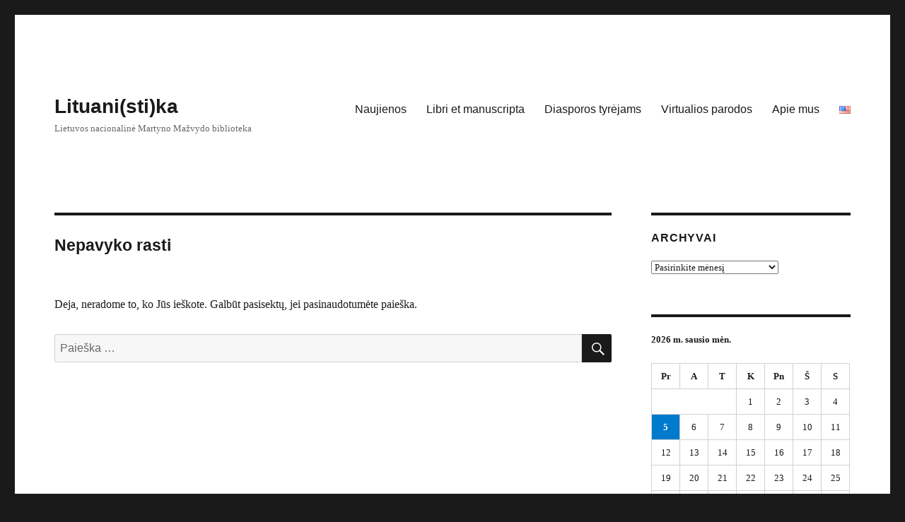

--- FILE ---
content_type: text/html; charset=UTF-8
request_url: https://blog.lnb.lt/lituanistika/tag/jonas-aistis/
body_size: 47261
content:
<!DOCTYPE html>
<html lang="lt-LT" class="no-js">
<head>
	<meta charset="UTF-8">
	<meta name="viewport" content="width=device-width, initial-scale=1.0">
	<link rel="profile" href="https://gmpg.org/xfn/11">
		<script>
(function(html){html.className = html.className.replace(/\bno-js\b/,'js')})(document.documentElement);
//# sourceURL=twentysixteen_javascript_detection
</script>
<title>Jonas Aistis &#8211; Lituani(sti)ka</title>
<meta name='robots' content='max-image-preview:large' />
<link rel="alternate" type="application/rss+xml" title="Lituani(sti)ka &raquo; Įrašų RSS srautas" href="https://blog.lnb.lt/lituanistika/feed/" />
<link rel="alternate" type="application/rss+xml" title="Lituani(sti)ka &raquo; Komentarų RSS srautas" href="https://blog.lnb.lt/lituanistika/comments/feed/" />
<link rel="alternate" type="application/rss+xml" title="Lituani(sti)ka &raquo; Žymos „Jonas Aistis“ RSS srautas" href="https://blog.lnb.lt/lituanistika/tag/jonas-aistis/feed/" />
<style id='wp-img-auto-sizes-contain-inline-css'>
img:is([sizes=auto i],[sizes^="auto," i]){contain-intrinsic-size:3000px 1500px}
/*# sourceURL=wp-img-auto-sizes-contain-inline-css */
</style>
<style id='wp-emoji-styles-inline-css'>

	img.wp-smiley, img.emoji {
		display: inline !important;
		border: none !important;
		box-shadow: none !important;
		height: 1em !important;
		width: 1em !important;
		margin: 0 0.07em !important;
		vertical-align: -0.1em !important;
		background: none !important;
		padding: 0 !important;
	}
/*# sourceURL=wp-emoji-styles-inline-css */
</style>
<style id='wp-block-library-inline-css'>
:root{--wp-block-synced-color:#7a00df;--wp-block-synced-color--rgb:122,0,223;--wp-bound-block-color:var(--wp-block-synced-color);--wp-editor-canvas-background:#ddd;--wp-admin-theme-color:#007cba;--wp-admin-theme-color--rgb:0,124,186;--wp-admin-theme-color-darker-10:#006ba1;--wp-admin-theme-color-darker-10--rgb:0,107,160.5;--wp-admin-theme-color-darker-20:#005a87;--wp-admin-theme-color-darker-20--rgb:0,90,135;--wp-admin-border-width-focus:2px}@media (min-resolution:192dpi){:root{--wp-admin-border-width-focus:1.5px}}.wp-element-button{cursor:pointer}:root .has-very-light-gray-background-color{background-color:#eee}:root .has-very-dark-gray-background-color{background-color:#313131}:root .has-very-light-gray-color{color:#eee}:root .has-very-dark-gray-color{color:#313131}:root .has-vivid-green-cyan-to-vivid-cyan-blue-gradient-background{background:linear-gradient(135deg,#00d084,#0693e3)}:root .has-purple-crush-gradient-background{background:linear-gradient(135deg,#34e2e4,#4721fb 50%,#ab1dfe)}:root .has-hazy-dawn-gradient-background{background:linear-gradient(135deg,#faaca8,#dad0ec)}:root .has-subdued-olive-gradient-background{background:linear-gradient(135deg,#fafae1,#67a671)}:root .has-atomic-cream-gradient-background{background:linear-gradient(135deg,#fdd79a,#004a59)}:root .has-nightshade-gradient-background{background:linear-gradient(135deg,#330968,#31cdcf)}:root .has-midnight-gradient-background{background:linear-gradient(135deg,#020381,#2874fc)}:root{--wp--preset--font-size--normal:16px;--wp--preset--font-size--huge:42px}.has-regular-font-size{font-size:1em}.has-larger-font-size{font-size:2.625em}.has-normal-font-size{font-size:var(--wp--preset--font-size--normal)}.has-huge-font-size{font-size:var(--wp--preset--font-size--huge)}.has-text-align-center{text-align:center}.has-text-align-left{text-align:left}.has-text-align-right{text-align:right}.has-fit-text{white-space:nowrap!important}#end-resizable-editor-section{display:none}.aligncenter{clear:both}.items-justified-left{justify-content:flex-start}.items-justified-center{justify-content:center}.items-justified-right{justify-content:flex-end}.items-justified-space-between{justify-content:space-between}.screen-reader-text{border:0;clip-path:inset(50%);height:1px;margin:-1px;overflow:hidden;padding:0;position:absolute;width:1px;word-wrap:normal!important}.screen-reader-text:focus{background-color:#ddd;clip-path:none;color:#444;display:block;font-size:1em;height:auto;left:5px;line-height:normal;padding:15px 23px 14px;text-decoration:none;top:5px;width:auto;z-index:100000}html :where(.has-border-color){border-style:solid}html :where([style*=border-top-color]){border-top-style:solid}html :where([style*=border-right-color]){border-right-style:solid}html :where([style*=border-bottom-color]){border-bottom-style:solid}html :where([style*=border-left-color]){border-left-style:solid}html :where([style*=border-width]){border-style:solid}html :where([style*=border-top-width]){border-top-style:solid}html :where([style*=border-right-width]){border-right-style:solid}html :where([style*=border-bottom-width]){border-bottom-style:solid}html :where([style*=border-left-width]){border-left-style:solid}html :where(img[class*=wp-image-]){height:auto;max-width:100%}:where(figure){margin:0 0 1em}html :where(.is-position-sticky){--wp-admin--admin-bar--position-offset:var(--wp-admin--admin-bar--height,0px)}@media screen and (max-width:600px){html :where(.is-position-sticky){--wp-admin--admin-bar--position-offset:0px}}

/*# sourceURL=wp-block-library-inline-css */
</style><style id='global-styles-inline-css'>
:root{--wp--preset--aspect-ratio--square: 1;--wp--preset--aspect-ratio--4-3: 4/3;--wp--preset--aspect-ratio--3-4: 3/4;--wp--preset--aspect-ratio--3-2: 3/2;--wp--preset--aspect-ratio--2-3: 2/3;--wp--preset--aspect-ratio--16-9: 16/9;--wp--preset--aspect-ratio--9-16: 9/16;--wp--preset--color--black: #000000;--wp--preset--color--cyan-bluish-gray: #abb8c3;--wp--preset--color--white: #fff;--wp--preset--color--pale-pink: #f78da7;--wp--preset--color--vivid-red: #cf2e2e;--wp--preset--color--luminous-vivid-orange: #ff6900;--wp--preset--color--luminous-vivid-amber: #fcb900;--wp--preset--color--light-green-cyan: #7bdcb5;--wp--preset--color--vivid-green-cyan: #00d084;--wp--preset--color--pale-cyan-blue: #8ed1fc;--wp--preset--color--vivid-cyan-blue: #0693e3;--wp--preset--color--vivid-purple: #9b51e0;--wp--preset--color--dark-gray: #1a1a1a;--wp--preset--color--medium-gray: #686868;--wp--preset--color--light-gray: #e5e5e5;--wp--preset--color--blue-gray: #4d545c;--wp--preset--color--bright-blue: #007acc;--wp--preset--color--light-blue: #9adffd;--wp--preset--color--dark-brown: #402b30;--wp--preset--color--medium-brown: #774e24;--wp--preset--color--dark-red: #640c1f;--wp--preset--color--bright-red: #ff675f;--wp--preset--color--yellow: #ffef8e;--wp--preset--gradient--vivid-cyan-blue-to-vivid-purple: linear-gradient(135deg,rgb(6,147,227) 0%,rgb(155,81,224) 100%);--wp--preset--gradient--light-green-cyan-to-vivid-green-cyan: linear-gradient(135deg,rgb(122,220,180) 0%,rgb(0,208,130) 100%);--wp--preset--gradient--luminous-vivid-amber-to-luminous-vivid-orange: linear-gradient(135deg,rgb(252,185,0) 0%,rgb(255,105,0) 100%);--wp--preset--gradient--luminous-vivid-orange-to-vivid-red: linear-gradient(135deg,rgb(255,105,0) 0%,rgb(207,46,46) 100%);--wp--preset--gradient--very-light-gray-to-cyan-bluish-gray: linear-gradient(135deg,rgb(238,238,238) 0%,rgb(169,184,195) 100%);--wp--preset--gradient--cool-to-warm-spectrum: linear-gradient(135deg,rgb(74,234,220) 0%,rgb(151,120,209) 20%,rgb(207,42,186) 40%,rgb(238,44,130) 60%,rgb(251,105,98) 80%,rgb(254,248,76) 100%);--wp--preset--gradient--blush-light-purple: linear-gradient(135deg,rgb(255,206,236) 0%,rgb(152,150,240) 100%);--wp--preset--gradient--blush-bordeaux: linear-gradient(135deg,rgb(254,205,165) 0%,rgb(254,45,45) 50%,rgb(107,0,62) 100%);--wp--preset--gradient--luminous-dusk: linear-gradient(135deg,rgb(255,203,112) 0%,rgb(199,81,192) 50%,rgb(65,88,208) 100%);--wp--preset--gradient--pale-ocean: linear-gradient(135deg,rgb(255,245,203) 0%,rgb(182,227,212) 50%,rgb(51,167,181) 100%);--wp--preset--gradient--electric-grass: linear-gradient(135deg,rgb(202,248,128) 0%,rgb(113,206,126) 100%);--wp--preset--gradient--midnight: linear-gradient(135deg,rgb(2,3,129) 0%,rgb(40,116,252) 100%);--wp--preset--font-size--small: 13px;--wp--preset--font-size--medium: 20px;--wp--preset--font-size--large: 36px;--wp--preset--font-size--x-large: 42px;--wp--preset--spacing--20: 0.44rem;--wp--preset--spacing--30: 0.67rem;--wp--preset--spacing--40: 1rem;--wp--preset--spacing--50: 1.5rem;--wp--preset--spacing--60: 2.25rem;--wp--preset--spacing--70: 3.38rem;--wp--preset--spacing--80: 5.06rem;--wp--preset--shadow--natural: 6px 6px 9px rgba(0, 0, 0, 0.2);--wp--preset--shadow--deep: 12px 12px 50px rgba(0, 0, 0, 0.4);--wp--preset--shadow--sharp: 6px 6px 0px rgba(0, 0, 0, 0.2);--wp--preset--shadow--outlined: 6px 6px 0px -3px rgb(255, 255, 255), 6px 6px rgb(0, 0, 0);--wp--preset--shadow--crisp: 6px 6px 0px rgb(0, 0, 0);}:where(.is-layout-flex){gap: 0.5em;}:where(.is-layout-grid){gap: 0.5em;}body .is-layout-flex{display: flex;}.is-layout-flex{flex-wrap: wrap;align-items: center;}.is-layout-flex > :is(*, div){margin: 0;}body .is-layout-grid{display: grid;}.is-layout-grid > :is(*, div){margin: 0;}:where(.wp-block-columns.is-layout-flex){gap: 2em;}:where(.wp-block-columns.is-layout-grid){gap: 2em;}:where(.wp-block-post-template.is-layout-flex){gap: 1.25em;}:where(.wp-block-post-template.is-layout-grid){gap: 1.25em;}.has-black-color{color: var(--wp--preset--color--black) !important;}.has-cyan-bluish-gray-color{color: var(--wp--preset--color--cyan-bluish-gray) !important;}.has-white-color{color: var(--wp--preset--color--white) !important;}.has-pale-pink-color{color: var(--wp--preset--color--pale-pink) !important;}.has-vivid-red-color{color: var(--wp--preset--color--vivid-red) !important;}.has-luminous-vivid-orange-color{color: var(--wp--preset--color--luminous-vivid-orange) !important;}.has-luminous-vivid-amber-color{color: var(--wp--preset--color--luminous-vivid-amber) !important;}.has-light-green-cyan-color{color: var(--wp--preset--color--light-green-cyan) !important;}.has-vivid-green-cyan-color{color: var(--wp--preset--color--vivid-green-cyan) !important;}.has-pale-cyan-blue-color{color: var(--wp--preset--color--pale-cyan-blue) !important;}.has-vivid-cyan-blue-color{color: var(--wp--preset--color--vivid-cyan-blue) !important;}.has-vivid-purple-color{color: var(--wp--preset--color--vivid-purple) !important;}.has-black-background-color{background-color: var(--wp--preset--color--black) !important;}.has-cyan-bluish-gray-background-color{background-color: var(--wp--preset--color--cyan-bluish-gray) !important;}.has-white-background-color{background-color: var(--wp--preset--color--white) !important;}.has-pale-pink-background-color{background-color: var(--wp--preset--color--pale-pink) !important;}.has-vivid-red-background-color{background-color: var(--wp--preset--color--vivid-red) !important;}.has-luminous-vivid-orange-background-color{background-color: var(--wp--preset--color--luminous-vivid-orange) !important;}.has-luminous-vivid-amber-background-color{background-color: var(--wp--preset--color--luminous-vivid-amber) !important;}.has-light-green-cyan-background-color{background-color: var(--wp--preset--color--light-green-cyan) !important;}.has-vivid-green-cyan-background-color{background-color: var(--wp--preset--color--vivid-green-cyan) !important;}.has-pale-cyan-blue-background-color{background-color: var(--wp--preset--color--pale-cyan-blue) !important;}.has-vivid-cyan-blue-background-color{background-color: var(--wp--preset--color--vivid-cyan-blue) !important;}.has-vivid-purple-background-color{background-color: var(--wp--preset--color--vivid-purple) !important;}.has-black-border-color{border-color: var(--wp--preset--color--black) !important;}.has-cyan-bluish-gray-border-color{border-color: var(--wp--preset--color--cyan-bluish-gray) !important;}.has-white-border-color{border-color: var(--wp--preset--color--white) !important;}.has-pale-pink-border-color{border-color: var(--wp--preset--color--pale-pink) !important;}.has-vivid-red-border-color{border-color: var(--wp--preset--color--vivid-red) !important;}.has-luminous-vivid-orange-border-color{border-color: var(--wp--preset--color--luminous-vivid-orange) !important;}.has-luminous-vivid-amber-border-color{border-color: var(--wp--preset--color--luminous-vivid-amber) !important;}.has-light-green-cyan-border-color{border-color: var(--wp--preset--color--light-green-cyan) !important;}.has-vivid-green-cyan-border-color{border-color: var(--wp--preset--color--vivid-green-cyan) !important;}.has-pale-cyan-blue-border-color{border-color: var(--wp--preset--color--pale-cyan-blue) !important;}.has-vivid-cyan-blue-border-color{border-color: var(--wp--preset--color--vivid-cyan-blue) !important;}.has-vivid-purple-border-color{border-color: var(--wp--preset--color--vivid-purple) !important;}.has-vivid-cyan-blue-to-vivid-purple-gradient-background{background: var(--wp--preset--gradient--vivid-cyan-blue-to-vivid-purple) !important;}.has-light-green-cyan-to-vivid-green-cyan-gradient-background{background: var(--wp--preset--gradient--light-green-cyan-to-vivid-green-cyan) !important;}.has-luminous-vivid-amber-to-luminous-vivid-orange-gradient-background{background: var(--wp--preset--gradient--luminous-vivid-amber-to-luminous-vivid-orange) !important;}.has-luminous-vivid-orange-to-vivid-red-gradient-background{background: var(--wp--preset--gradient--luminous-vivid-orange-to-vivid-red) !important;}.has-very-light-gray-to-cyan-bluish-gray-gradient-background{background: var(--wp--preset--gradient--very-light-gray-to-cyan-bluish-gray) !important;}.has-cool-to-warm-spectrum-gradient-background{background: var(--wp--preset--gradient--cool-to-warm-spectrum) !important;}.has-blush-light-purple-gradient-background{background: var(--wp--preset--gradient--blush-light-purple) !important;}.has-blush-bordeaux-gradient-background{background: var(--wp--preset--gradient--blush-bordeaux) !important;}.has-luminous-dusk-gradient-background{background: var(--wp--preset--gradient--luminous-dusk) !important;}.has-pale-ocean-gradient-background{background: var(--wp--preset--gradient--pale-ocean) !important;}.has-electric-grass-gradient-background{background: var(--wp--preset--gradient--electric-grass) !important;}.has-midnight-gradient-background{background: var(--wp--preset--gradient--midnight) !important;}.has-small-font-size{font-size: var(--wp--preset--font-size--small) !important;}.has-medium-font-size{font-size: var(--wp--preset--font-size--medium) !important;}.has-large-font-size{font-size: var(--wp--preset--font-size--large) !important;}.has-x-large-font-size{font-size: var(--wp--preset--font-size--x-large) !important;}
/*# sourceURL=global-styles-inline-css */
</style>

<style id='classic-theme-styles-inline-css'>
/*! This file is auto-generated */
.wp-block-button__link{color:#fff;background-color:#32373c;border-radius:9999px;box-shadow:none;text-decoration:none;padding:calc(.667em + 2px) calc(1.333em + 2px);font-size:1.125em}.wp-block-file__button{background:#32373c;color:#fff;text-decoration:none}
/*# sourceURL=/wp-includes/css/classic-themes.min.css */
</style>
<link rel='stylesheet' id='genericons-css' href='https://blog.lnb.lt/lituanistika/wp-content/themes/twentysixteen/genericons/genericons.css?ver=20251101' media='all' />
<link rel='stylesheet' id='twentysixteen-style-css' href='https://blog.lnb.lt/lituanistika/wp-content/themes/twentysixteen/style.css?ver=20251202' media='all' />
<link rel='stylesheet' id='twentysixteen-block-style-css' href='https://blog.lnb.lt/lituanistika/wp-content/themes/twentysixteen/css/blocks.css?ver=20240817' media='all' />
<script src="https://blog.lnb.lt/lituanistika/wp-includes/js/jquery/jquery.min.js?ver=3.7.1" id="jquery-core-js"></script>
<script src="https://blog.lnb.lt/lituanistika/wp-includes/js/jquery/jquery-migrate.min.js?ver=3.4.1" id="jquery-migrate-js"></script>
<script id="twentysixteen-script-js-extra">
var screenReaderText = {"expand":"i\u0161skleisti sub-meniu","collapse":"suskleisti sub-meniu"};
//# sourceURL=twentysixteen-script-js-extra
</script>
<script src="https://blog.lnb.lt/lituanistika/wp-content/themes/twentysixteen/js/functions.js?ver=20230629" id="twentysixteen-script-js" defer data-wp-strategy="defer"></script>
<link rel="https://api.w.org/" href="https://blog.lnb.lt/lituanistika/wp-json/" /><link rel="alternate" title="JSON" type="application/json" href="https://blog.lnb.lt/lituanistika/wp-json/wp/v2/tags/290" /><link rel="EditURI" type="application/rsd+xml" title="RSD" href="https://blog.lnb.lt/lituanistika/xmlrpc.php?rsd" />
<meta name="generator" content="WordPress 6.9" />

		<!-- GA Google Analytics @ https://m0n.co/ga -->
		<script async src="https://www.googletagmanager.com/gtag/js?id=G-PFE3H6XDLQ"></script>
		<script>
			window.dataLayer = window.dataLayer || [];
			function gtag(){dataLayer.push(arguments);}
			gtag('js', new Date());
			gtag('config', 'G-PFE3H6XDLQ');
		</script>

	</head>

<body class="archive tag tag-jonas-aistis tag-290 wp-embed-responsive wp-theme-twentysixteen group-blog hfeed">
<div id="page" class="site">
	<div class="site-inner">
		<a class="skip-link screen-reader-text" href="#content">
			Eiti prie turinio		</a>

		<header id="masthead" class="site-header">
			<div class="site-header-main">
				<div class="site-branding">
											<p class="site-title"><a href="https://blog.lnb.lt/lituanistika/" rel="home" >Lituani(sti)ka</a></p>
												<p class="site-description">Lietuvos nacionalinė Martyno Mažvydo biblioteka</p>
									</div><!-- .site-branding -->

									<button id="menu-toggle" class="menu-toggle">Meniu</button>

					<div id="site-header-menu" class="site-header-menu">
													<nav id="site-navigation" class="main-navigation" aria-label="Pagrindinis meniu">
								<div class="menu-virsutinis-container"><ul id="menu-virsutinis" class="primary-menu"><li id="menu-item-580" class="menu-item menu-item-type-custom menu-item-object-custom menu-item-580"><a href="/lituanistika/">Naujienos</a></li>
<li id="menu-item-3351" class="menu-item menu-item-type-taxonomy menu-item-object-category menu-item-3351"><a href="https://blog.lnb.lt/lituanistika/category/libri-et-manuscripta/">Libri et manuscripta</a></li>
<li id="menu-item-2592" class="menu-item menu-item-type-taxonomy menu-item-object-category menu-item-2592"><a href="https://blog.lnb.lt/lituanistika/category/diasporos-tyrejams/">Diasporos tyrėjams</a></li>
<li id="menu-item-523" class="menu-item menu-item-type-post_type menu-item-object-page menu-item-523"><a href="https://blog.lnb.lt/lituanistika/parodos/">Virtualios parodos</a></li>
<li id="menu-item-2169" class="menu-item menu-item-type-post_type menu-item-object-page menu-item-2169"><a href="https://blog.lnb.lt/lituanistika/ziniasklaida/">Apie mus</a></li>
<li id="menu-item-4028-en" class="lang-item lang-item-644 lang-item-en no-translation lang-item-first menu-item menu-item-type-custom menu-item-object-custom menu-item-4028-en"><a href="https://blog.lnb.lt/lituanistika/en/" hreflang="en-US" lang="en-US"><img src="[data-uri]" alt="English" width="16" height="11" style="width: 16px; height: 11px;" /></a></li>
</ul></div>							</nav><!-- .main-navigation -->
						
											</div><!-- .site-header-menu -->
							</div><!-- .site-header-main -->

					</header><!-- .site-header -->

		<div id="content" class="site-content">

	<div id="primary" class="content-area">
		<main id="main" class="site-main">

		
<section class="no-results not-found">
	<header class="page-header">
		<h1 class="page-title">Nepavyko rasti</h1>
	</header><!-- .page-header -->

	<div class="page-content">
		
			<p>Deja, neradome to, ko Jūs ieškote. Galbūt pasisektų, jei pasinaudotumėte paieška.</p>
			
<form role="search" method="get" class="search-form" action="https://blog.lnb.lt/lituanistika/">
	<label>
		<span class="screen-reader-text">
			Ieškoti:		</span>
		<input type="search" class="search-field" placeholder="Paieška &hellip;" value="" name="s" />
	</label>
	<button type="submit" class="search-submit"><span class="screen-reader-text">
		Ieškoti	</span></button>
</form>

			</div><!-- .page-content -->
</section><!-- .no-results -->

		</main><!-- .site-main -->
	</div><!-- .content-area -->


	<aside id="secondary" class="sidebar widget-area">
		<section id="archives-8" class="widget widget_archive"><h2 class="widget-title">Archyvai</h2>		<label class="screen-reader-text" for="archives-dropdown-8">Archyvai</label>
		<select id="archives-dropdown-8" name="archive-dropdown">
			
			<option value="">Pasirinkite mėnesį</option>
				<option value='https://blog.lnb.lt/lituanistika/2026/01/'> 2026 m. sausio mėn. &nbsp;(1)</option>
	<option value='https://blog.lnb.lt/lituanistika/2025/12/'> 2025 m. gruodžio mėn. &nbsp;(17)</option>
	<option value='https://blog.lnb.lt/lituanistika/2025/11/'> 2025 m. lapkričio mėn. &nbsp;(3)</option>
	<option value='https://blog.lnb.lt/lituanistika/2025/10/'> 2025 m. spalio mėn. &nbsp;(1)</option>
	<option value='https://blog.lnb.lt/lituanistika/2025/09/'> 2025 m. rugsėjo mėn. &nbsp;(2)</option>
	<option value='https://blog.lnb.lt/lituanistika/2025/08/'> 2025 m. rugpjūčio mėn. &nbsp;(2)</option>
	<option value='https://blog.lnb.lt/lituanistika/2025/07/'> 2025 m. liepos mėn. &nbsp;(1)</option>
	<option value='https://blog.lnb.lt/lituanistika/2025/06/'> 2025 m. birželio mėn. &nbsp;(2)</option>
	<option value='https://blog.lnb.lt/lituanistika/2025/05/'> 2025 m. gegužės mėn. &nbsp;(4)</option>
	<option value='https://blog.lnb.lt/lituanistika/2025/03/'> 2025 m. kovo mėn. &nbsp;(1)</option>
	<option value='https://blog.lnb.lt/lituanistika/2025/02/'> 2025 m. vasario mėn. &nbsp;(1)</option>
	<option value='https://blog.lnb.lt/lituanistika/2025/01/'> 2025 m. sausio mėn. &nbsp;(1)</option>
	<option value='https://blog.lnb.lt/lituanistika/2024/12/'> 2024 m. gruodžio mėn. &nbsp;(15)</option>
	<option value='https://blog.lnb.lt/lituanistika/2024/10/'> 2024 m. spalio mėn. &nbsp;(2)</option>
	<option value='https://blog.lnb.lt/lituanistika/2024/09/'> 2024 m. rugsėjo mėn. &nbsp;(1)</option>
	<option value='https://blog.lnb.lt/lituanistika/2024/08/'> 2024 m. rugpjūčio mėn. &nbsp;(2)</option>
	<option value='https://blog.lnb.lt/lituanistika/2024/07/'> 2024 m. liepos mėn. &nbsp;(2)</option>
	<option value='https://blog.lnb.lt/lituanistika/2024/06/'> 2024 m. birželio mėn. &nbsp;(1)</option>
	<option value='https://blog.lnb.lt/lituanistika/2024/04/'> 2024 m. balandžio mėn. &nbsp;(1)</option>
	<option value='https://blog.lnb.lt/lituanistika/2024/03/'> 2024 m. kovo mėn. &nbsp;(1)</option>
	<option value='https://blog.lnb.lt/lituanistika/2024/02/'> 2024 m. vasario mėn. &nbsp;(1)</option>
	<option value='https://blog.lnb.lt/lituanistika/2024/01/'> 2024 m. sausio mėn. &nbsp;(9)</option>
	<option value='https://blog.lnb.lt/lituanistika/2023/11/'> 2023 m. lapkričio mėn. &nbsp;(2)</option>
	<option value='https://blog.lnb.lt/lituanistika/2023/10/'> 2023 m. spalio mėn. &nbsp;(2)</option>
	<option value='https://blog.lnb.lt/lituanistika/2023/09/'> 2023 m. rugsėjo mėn. &nbsp;(1)</option>
	<option value='https://blog.lnb.lt/lituanistika/2023/07/'> 2023 m. liepos mėn. &nbsp;(2)</option>
	<option value='https://blog.lnb.lt/lituanistika/2023/05/'> 2023 m. gegužės mėn. &nbsp;(2)</option>
	<option value='https://blog.lnb.lt/lituanistika/2023/02/'> 2023 m. vasario mėn. &nbsp;(1)</option>
	<option value='https://blog.lnb.lt/lituanistika/2023/01/'> 2023 m. sausio mėn. &nbsp;(2)</option>
	<option value='https://blog.lnb.lt/lituanistika/2022/12/'> 2022 m. gruodžio mėn. &nbsp;(17)</option>
	<option value='https://blog.lnb.lt/lituanistika/2022/11/'> 2022 m. lapkričio mėn. &nbsp;(4)</option>
	<option value='https://blog.lnb.lt/lituanistika/2022/10/'> 2022 m. spalio mėn. &nbsp;(1)</option>
	<option value='https://blog.lnb.lt/lituanistika/2022/09/'> 2022 m. rugsėjo mėn. &nbsp;(1)</option>
	<option value='https://blog.lnb.lt/lituanistika/2022/07/'> 2022 m. liepos mėn. &nbsp;(1)</option>
	<option value='https://blog.lnb.lt/lituanistika/2022/06/'> 2022 m. birželio mėn. &nbsp;(2)</option>
	<option value='https://blog.lnb.lt/lituanistika/2022/05/'> 2022 m. gegužės mėn. &nbsp;(2)</option>
	<option value='https://blog.lnb.lt/lituanistika/2022/04/'> 2022 m. balandžio mėn. &nbsp;(2)</option>
	<option value='https://blog.lnb.lt/lituanistika/2022/03/'> 2022 m. kovo mėn. &nbsp;(4)</option>
	<option value='https://blog.lnb.lt/lituanistika/2022/02/'> 2022 m. vasario mėn. &nbsp;(3)</option>
	<option value='https://blog.lnb.lt/lituanistika/2022/01/'> 2022 m. sausio mėn. &nbsp;(3)</option>
	<option value='https://blog.lnb.lt/lituanistika/2021/12/'> 2021 m. gruodžio mėn. &nbsp;(6)</option>
	<option value='https://blog.lnb.lt/lituanistika/2021/11/'> 2021 m. lapkričio mėn. &nbsp;(4)</option>
	<option value='https://blog.lnb.lt/lituanistika/2021/10/'> 2021 m. spalio mėn. &nbsp;(20)</option>
	<option value='https://blog.lnb.lt/lituanistika/2021/09/'> 2021 m. rugsėjo mėn. &nbsp;(7)</option>
	<option value='https://blog.lnb.lt/lituanistika/2021/08/'> 2021 m. rugpjūčio mėn. &nbsp;(7)</option>
	<option value='https://blog.lnb.lt/lituanistika/2021/07/'> 2021 m. liepos mėn. &nbsp;(4)</option>
	<option value='https://blog.lnb.lt/lituanistika/2021/06/'> 2021 m. birželio mėn. &nbsp;(10)</option>
	<option value='https://blog.lnb.lt/lituanistika/2021/05/'> 2021 m. gegužės mėn. &nbsp;(11)</option>
	<option value='https://blog.lnb.lt/lituanistika/2021/04/'> 2021 m. balandžio mėn. &nbsp;(17)</option>
	<option value='https://blog.lnb.lt/lituanistika/2021/03/'> 2021 m. kovo mėn. &nbsp;(24)</option>
	<option value='https://blog.lnb.lt/lituanistika/2021/02/'> 2021 m. vasario mėn. &nbsp;(23)</option>
	<option value='https://blog.lnb.lt/lituanistika/2021/01/'> 2021 m. sausio mėn. &nbsp;(16)</option>
	<option value='https://blog.lnb.lt/lituanistika/2020/12/'> 2020 m. gruodžio mėn. &nbsp;(23)</option>
	<option value='https://blog.lnb.lt/lituanistika/2020/11/'> 2020 m. lapkričio mėn. &nbsp;(23)</option>
	<option value='https://blog.lnb.lt/lituanistika/2020/10/'> 2020 m. spalio mėn. &nbsp;(9)</option>
	<option value='https://blog.lnb.lt/lituanistika/2020/09/'> 2020 m. rugsėjo mėn. &nbsp;(3)</option>
	<option value='https://blog.lnb.lt/lituanistika/2020/08/'> 2020 m. rugpjūčio mėn. &nbsp;(4)</option>
	<option value='https://blog.lnb.lt/lituanistika/2020/07/'> 2020 m. liepos mėn. &nbsp;(6)</option>
	<option value='https://blog.lnb.lt/lituanistika/2020/06/'> 2020 m. birželio mėn. &nbsp;(10)</option>
	<option value='https://blog.lnb.lt/lituanistika/2020/05/'> 2020 m. gegužės mėn. &nbsp;(15)</option>
	<option value='https://blog.lnb.lt/lituanistika/2020/04/'> 2020 m. balandžio mėn. &nbsp;(22)</option>
	<option value='https://blog.lnb.lt/lituanistika/2020/03/'> 2020 m. kovo mėn. &nbsp;(8)</option>
	<option value='https://blog.lnb.lt/lituanistika/2020/02/'> 2020 m. vasario mėn. &nbsp;(9)</option>
	<option value='https://blog.lnb.lt/lituanistika/2020/01/'> 2020 m. sausio mėn. &nbsp;(11)</option>
	<option value='https://blog.lnb.lt/lituanistika/2019/12/'> 2019 m. gruodžio mėn. &nbsp;(15)</option>
	<option value='https://blog.lnb.lt/lituanistika/2019/11/'> 2019 m. lapkričio mėn. &nbsp;(4)</option>
	<option value='https://blog.lnb.lt/lituanistika/2019/10/'> 2019 m. spalio mėn. &nbsp;(17)</option>
	<option value='https://blog.lnb.lt/lituanistika/2019/09/'> 2019 m. rugsėjo mėn. &nbsp;(17)</option>
	<option value='https://blog.lnb.lt/lituanistika/2019/08/'> 2019 m. rugpjūčio mėn. &nbsp;(7)</option>
	<option value='https://blog.lnb.lt/lituanistika/2019/07/'> 2019 m. liepos mėn. &nbsp;(14)</option>
	<option value='https://blog.lnb.lt/lituanistika/2019/06/'> 2019 m. birželio mėn. &nbsp;(9)</option>
	<option value='https://blog.lnb.lt/lituanistika/2019/05/'> 2019 m. gegužės mėn. &nbsp;(9)</option>
	<option value='https://blog.lnb.lt/lituanistika/2019/04/'> 2019 m. balandžio mėn. &nbsp;(7)</option>
	<option value='https://blog.lnb.lt/lituanistika/2019/03/'> 2019 m. kovo mėn. &nbsp;(7)</option>
	<option value='https://blog.lnb.lt/lituanistika/2019/02/'> 2019 m. vasario mėn. &nbsp;(7)</option>
	<option value='https://blog.lnb.lt/lituanistika/2019/01/'> 2019 m. sausio mėn. &nbsp;(8)</option>
	<option value='https://blog.lnb.lt/lituanistika/2018/12/'> 2018 m. gruodžio mėn. &nbsp;(8)</option>
	<option value='https://blog.lnb.lt/lituanistika/2018/11/'> 2018 m. lapkričio mėn. &nbsp;(18)</option>
	<option value='https://blog.lnb.lt/lituanistika/2018/10/'> 2018 m. spalio mėn. &nbsp;(15)</option>
	<option value='https://blog.lnb.lt/lituanistika/2018/09/'> 2018 m. rugsėjo mėn. &nbsp;(10)</option>
	<option value='https://blog.lnb.lt/lituanistika/2018/08/'> 2018 m. rugpjūčio mėn. &nbsp;(7)</option>
	<option value='https://blog.lnb.lt/lituanistika/2018/07/'> 2018 m. liepos mėn. &nbsp;(10)</option>
	<option value='https://blog.lnb.lt/lituanistika/2018/06/'> 2018 m. birželio mėn. &nbsp;(12)</option>
	<option value='https://blog.lnb.lt/lituanistika/2018/05/'> 2018 m. gegužės mėn. &nbsp;(7)</option>
	<option value='https://blog.lnb.lt/lituanistika/2018/04/'> 2018 m. balandžio mėn. &nbsp;(7)</option>
	<option value='https://blog.lnb.lt/lituanistika/2018/03/'> 2018 m. kovo mėn. &nbsp;(11)</option>
	<option value='https://blog.lnb.lt/lituanistika/2018/02/'> 2018 m. vasario mėn. &nbsp;(12)</option>
	<option value='https://blog.lnb.lt/lituanistika/2018/01/'> 2018 m. sausio mėn. &nbsp;(10)</option>
	<option value='https://blog.lnb.lt/lituanistika/2017/12/'> 2017 m. gruodžio mėn. &nbsp;(11)</option>
	<option value='https://blog.lnb.lt/lituanistika/2017/11/'> 2017 m. lapkričio mėn. &nbsp;(6)</option>
	<option value='https://blog.lnb.lt/lituanistika/2017/10/'> 2017 m. spalio mėn. &nbsp;(11)</option>
	<option value='https://blog.lnb.lt/lituanistika/2017/09/'> 2017 m. rugsėjo mėn. &nbsp;(9)</option>
	<option value='https://blog.lnb.lt/lituanistika/2017/08/'> 2017 m. rugpjūčio mėn. &nbsp;(8)</option>
	<option value='https://blog.lnb.lt/lituanistika/2017/07/'> 2017 m. liepos mėn. &nbsp;(6)</option>
	<option value='https://blog.lnb.lt/lituanistika/2017/06/'> 2017 m. birželio mėn. &nbsp;(8)</option>
	<option value='https://blog.lnb.lt/lituanistika/2017/05/'> 2017 m. gegužės mėn. &nbsp;(12)</option>
	<option value='https://blog.lnb.lt/lituanistika/2017/04/'> 2017 m. balandžio mėn. &nbsp;(6)</option>
	<option value='https://blog.lnb.lt/lituanistika/2017/03/'> 2017 m. kovo mėn. &nbsp;(14)</option>
	<option value='https://blog.lnb.lt/lituanistika/2017/02/'> 2017 m. vasario mėn. &nbsp;(5)</option>
	<option value='https://blog.lnb.lt/lituanistika/2017/01/'> 2017 m. sausio mėn. &nbsp;(8)</option>
	<option value='https://blog.lnb.lt/lituanistika/2016/12/'> 2016 m. gruodžio mėn. &nbsp;(3)</option>
	<option value='https://blog.lnb.lt/lituanistika/2016/11/'> 2016 m. lapkričio mėn. &nbsp;(12)</option>
	<option value='https://blog.lnb.lt/lituanistika/2016/10/'> 2016 m. spalio mėn. &nbsp;(12)</option>
	<option value='https://blog.lnb.lt/lituanistika/2016/09/'> 2016 m. rugsėjo mėn. &nbsp;(10)</option>
	<option value='https://blog.lnb.lt/lituanistika/2016/08/'> 2016 m. rugpjūčio mėn. &nbsp;(10)</option>
	<option value='https://blog.lnb.lt/lituanistika/2016/07/'> 2016 m. liepos mėn. &nbsp;(8)</option>
	<option value='https://blog.lnb.lt/lituanistika/2016/06/'> 2016 m. birželio mėn. &nbsp;(4)</option>
	<option value='https://blog.lnb.lt/lituanistika/2016/05/'> 2016 m. gegužės mėn. &nbsp;(6)</option>
	<option value='https://blog.lnb.lt/lituanistika/2016/04/'> 2016 m. balandžio mėn. &nbsp;(14)</option>
	<option value='https://blog.lnb.lt/lituanistika/2016/03/'> 2016 m. kovo mėn. &nbsp;(7)</option>
	<option value='https://blog.lnb.lt/lituanistika/2016/02/'> 2016 m. vasario mėn. &nbsp;(3)</option>
	<option value='https://blog.lnb.lt/lituanistika/2016/01/'> 2016 m. sausio mėn. &nbsp;(4)</option>
	<option value='https://blog.lnb.lt/lituanistika/2015/12/'> 2015 m. gruodžio mėn. &nbsp;(10)</option>
	<option value='https://blog.lnb.lt/lituanistika/2015/11/'> 2015 m. lapkričio mėn. &nbsp;(8)</option>
	<option value='https://blog.lnb.lt/lituanistika/2015/10/'> 2015 m. spalio mėn. &nbsp;(10)</option>
	<option value='https://blog.lnb.lt/lituanistika/2015/09/'> 2015 m. rugsėjo mėn. &nbsp;(10)</option>
	<option value='https://blog.lnb.lt/lituanistika/2015/08/'> 2015 m. rugpjūčio mėn. &nbsp;(7)</option>
	<option value='https://blog.lnb.lt/lituanistika/2015/07/'> 2015 m. liepos mėn. &nbsp;(9)</option>
	<option value='https://blog.lnb.lt/lituanistika/2015/06/'> 2015 m. birželio mėn. &nbsp;(9)</option>
	<option value='https://blog.lnb.lt/lituanistika/2015/05/'> 2015 m. gegužės mėn. &nbsp;(5)</option>
	<option value='https://blog.lnb.lt/lituanistika/2015/04/'> 2015 m. balandžio mėn. &nbsp;(5)</option>
	<option value='https://blog.lnb.lt/lituanistika/2015/03/'> 2015 m. kovo mėn. &nbsp;(8)</option>
	<option value='https://blog.lnb.lt/lituanistika/2015/02/'> 2015 m. vasario mėn. &nbsp;(10)</option>
	<option value='https://blog.lnb.lt/lituanistika/2015/01/'> 2015 m. sausio mėn. &nbsp;(7)</option>
	<option value='https://blog.lnb.lt/lituanistika/2014/12/'> 2014 m. gruodžio mėn. &nbsp;(7)</option>
	<option value='https://blog.lnb.lt/lituanistika/2014/11/'> 2014 m. lapkričio mėn. &nbsp;(8)</option>
	<option value='https://blog.lnb.lt/lituanistika/2014/10/'> 2014 m. spalio mėn. &nbsp;(1)</option>
	<option value='https://blog.lnb.lt/lituanistika/2014/09/'> 2014 m. rugsėjo mėn. &nbsp;(5)</option>
	<option value='https://blog.lnb.lt/lituanistika/2014/08/'> 2014 m. rugpjūčio mėn. &nbsp;(3)</option>
	<option value='https://blog.lnb.lt/lituanistika/2014/07/'> 2014 m. liepos mėn. &nbsp;(3)</option>
	<option value='https://blog.lnb.lt/lituanistika/2014/06/'> 2014 m. birželio mėn. &nbsp;(3)</option>
	<option value='https://blog.lnb.lt/lituanistika/2014/05/'> 2014 m. gegužės mėn. &nbsp;(6)</option>
	<option value='https://blog.lnb.lt/lituanistika/2014/04/'> 2014 m. balandžio mėn. &nbsp;(4)</option>
	<option value='https://blog.lnb.lt/lituanistika/2014/03/'> 2014 m. kovo mėn. &nbsp;(2)</option>
	<option value='https://blog.lnb.lt/lituanistika/2014/02/'> 2014 m. vasario mėn. &nbsp;(2)</option>
	<option value='https://blog.lnb.lt/lituanistika/2014/01/'> 2014 m. sausio mėn. &nbsp;(3)</option>
	<option value='https://blog.lnb.lt/lituanistika/2013/12/'> 2013 m. gruodžio mėn. &nbsp;(3)</option>
	<option value='https://blog.lnb.lt/lituanistika/2013/11/'> 2013 m. lapkričio mėn. &nbsp;(3)</option>
	<option value='https://blog.lnb.lt/lituanistika/2013/10/'> 2013 m. spalio mėn. &nbsp;(4)</option>
	<option value='https://blog.lnb.lt/lituanistika/2013/09/'> 2013 m. rugsėjo mėn. &nbsp;(2)</option>
	<option value='https://blog.lnb.lt/lituanistika/2013/08/'> 2013 m. rugpjūčio mėn. &nbsp;(5)</option>
	<option value='https://blog.lnb.lt/lituanistika/2013/07/'> 2013 m. liepos mėn. &nbsp;(9)</option>
	<option value='https://blog.lnb.lt/lituanistika/2013/06/'> 2013 m. birželio mėn. &nbsp;(8)</option>
	<option value='https://blog.lnb.lt/lituanistika/2013/05/'> 2013 m. gegužės mėn. &nbsp;(9)</option>
	<option value='https://blog.lnb.lt/lituanistika/2013/04/'> 2013 m. balandžio mėn. &nbsp;(10)</option>
	<option value='https://blog.lnb.lt/lituanistika/2013/03/'> 2013 m. kovo mėn. &nbsp;(9)</option>
	<option value='https://blog.lnb.lt/lituanistika/2013/02/'> 2013 m. vasario mėn. &nbsp;(10)</option>
	<option value='https://blog.lnb.lt/lituanistika/2013/01/'> 2013 m. sausio mėn. &nbsp;(5)</option>
	<option value='https://blog.lnb.lt/lituanistika/2012/12/'> 2012 m. gruodžio mėn. &nbsp;(2)</option>
	<option value='https://blog.lnb.lt/lituanistika/2012/11/'> 2012 m. lapkričio mėn. &nbsp;(4)</option>
	<option value='https://blog.lnb.lt/lituanistika/2012/10/'> 2012 m. spalio mėn. &nbsp;(5)</option>
	<option value='https://blog.lnb.lt/lituanistika/2012/09/'> 2012 m. rugsėjo mėn. &nbsp;(3)</option>
	<option value='https://blog.lnb.lt/lituanistika/2012/08/'> 2012 m. rugpjūčio mėn. &nbsp;(1)</option>
	<option value='https://blog.lnb.lt/lituanistika/2012/05/'> 2012 m. gegužės mėn. &nbsp;(2)</option>
	<option value='https://blog.lnb.lt/lituanistika/2012/04/'> 2012 m. balandžio mėn. &nbsp;(5)</option>
	<option value='https://blog.lnb.lt/lituanistika/2012/03/'> 2012 m. kovo mėn. &nbsp;(2)</option>
	<option value='https://blog.lnb.lt/lituanistika/2012/02/'> 2012 m. vasario mėn. &nbsp;(4)</option>
	<option value='https://blog.lnb.lt/lituanistika/2012/01/'> 2012 m. sausio mėn. &nbsp;(4)</option>
	<option value='https://blog.lnb.lt/lituanistika/2011/12/'> 2011 m. gruodžio mėn. &nbsp;(1)</option>
	<option value='https://blog.lnb.lt/lituanistika/2011/11/'> 2011 m. lapkričio mėn. &nbsp;(3)</option>
	<option value='https://blog.lnb.lt/lituanistika/2011/10/'> 2011 m. spalio mėn. &nbsp;(4)</option>
	<option value='https://blog.lnb.lt/lituanistika/2011/09/'> 2011 m. rugsėjo mėn. &nbsp;(1)</option>
	<option value='https://blog.lnb.lt/lituanistika/2011/08/'> 2011 m. rugpjūčio mėn. &nbsp;(1)</option>
	<option value='https://blog.lnb.lt/lituanistika/2011/06/'> 2011 m. birželio mėn. &nbsp;(3)</option>
	<option value='https://blog.lnb.lt/lituanistika/2011/05/'> 2011 m. gegužės mėn. &nbsp;(4)</option>
	<option value='https://blog.lnb.lt/lituanistika/2011/04/'> 2011 m. balandžio mėn. &nbsp;(4)</option>
	<option value='https://blog.lnb.lt/lituanistika/2011/03/'> 2011 m. kovo mėn. &nbsp;(1)</option>
	<option value='https://blog.lnb.lt/lituanistika/2011/02/'> 2011 m. vasario mėn. &nbsp;(5)</option>
	<option value='https://blog.lnb.lt/lituanistika/2011/01/'> 2011 m. sausio mėn. &nbsp;(7)</option>
	<option value='https://blog.lnb.lt/lituanistika/2010/12/'> 2010 m. gruodžio mėn. &nbsp;(4)</option>

		</select>

			<script>
( ( dropdownId ) => {
	const dropdown = document.getElementById( dropdownId );
	function onSelectChange() {
		setTimeout( () => {
			if ( 'escape' === dropdown.dataset.lastkey ) {
				return;
			}
			if ( dropdown.value ) {
				document.location.href = dropdown.value;
			}
		}, 250 );
	}
	function onKeyUp( event ) {
		if ( 'Escape' === event.key ) {
			dropdown.dataset.lastkey = 'escape';
		} else {
			delete dropdown.dataset.lastkey;
		}
	}
	function onClick() {
		delete dropdown.dataset.lastkey;
	}
	dropdown.addEventListener( 'keyup', onKeyUp );
	dropdown.addEventListener( 'click', onClick );
	dropdown.addEventListener( 'change', onSelectChange );
})( "archives-dropdown-8" );

//# sourceURL=WP_Widget_Archives%3A%3Awidget
</script>
</section><section id="calendar-9" class="widget widget_calendar"><div id="calendar_wrap" class="calendar_wrap"><table id="wp-calendar" class="wp-calendar-table">
		<caption>2026 m. sausio mėn.</caption>
		<thead>
		<tr>
		<th scope="col" aria-label="Pirmadienis">Pr</th>
		<th scope="col" aria-label="Antradienis">A</th>
		<th scope="col" aria-label="Trečiadienis">T</th>
		<th scope="col" aria-label="Ketvirtadienis">K</th>
		<th scope="col" aria-label="Penktadienis">Pn</th>
		<th scope="col" aria-label="Šeštadienis">Š</th>
		<th scope="col" aria-label="Sekmadienis">S</th>
		</tr>
		</thead>
		<tbody>
		<tr>
		<td colspan="3" class="pad">&nbsp;</td><td>1</td><td>2</td><td>3</td><td>4</td>
	</tr>
	<tr>
		<td><a href="https://blog.lnb.lt/lituanistika/2026/01/05/" aria-label="Įrašai paskelbti 2026-01-05">5</a></td><td>6</td><td>7</td><td>8</td><td>9</td><td>10</td><td>11</td>
	</tr>
	<tr>
		<td>12</td><td>13</td><td>14</td><td>15</td><td>16</td><td>17</td><td>18</td>
	</tr>
	<tr>
		<td id="today">19</td><td>20</td><td>21</td><td>22</td><td>23</td><td>24</td><td>25</td>
	</tr>
	<tr>
		<td>26</td><td>27</td><td>28</td><td>29</td><td>30</td><td>31</td>
		<td class="pad" colspan="1">&nbsp;</td>
	</tr>
	</tbody>
	</table><nav aria-label="Buvęs ir būsimas mėnesiai" class="wp-calendar-nav">
		<span class="wp-calendar-nav-prev"><a href="https://blog.lnb.lt/lituanistika/2025/12/">&laquo; Gru</a></span>
		<span class="pad">&nbsp;</span>
		<span class="wp-calendar-nav-next">&nbsp;</span>
		</nav></div></section><section id="search-7" class="widget widget_search">
<form role="search" method="get" class="search-form" action="https://blog.lnb.lt/lituanistika/">
	<label>
		<span class="screen-reader-text">
			Ieškoti:		</span>
		<input type="search" class="search-field" placeholder="Paieška &hellip;" value="" name="s" />
	</label>
	<button type="submit" class="search-submit"><span class="screen-reader-text">
		Ieškoti	</span></button>
</form>
</section>	</aside><!-- .sidebar .widget-area -->

		</div><!-- .site-content -->

		<footer id="colophon" class="site-footer">
							<nav class="main-navigation" aria-label="Pagrindinis poraštės meniu">
					<div class="menu-virsutinis-container"><ul id="menu-virsutinis-1" class="primary-menu"><li class="menu-item menu-item-type-custom menu-item-object-custom menu-item-580"><a href="/lituanistika/">Naujienos</a></li>
<li class="menu-item menu-item-type-taxonomy menu-item-object-category menu-item-3351"><a href="https://blog.lnb.lt/lituanistika/category/libri-et-manuscripta/">Libri et manuscripta</a></li>
<li class="menu-item menu-item-type-taxonomy menu-item-object-category menu-item-2592"><a href="https://blog.lnb.lt/lituanistika/category/diasporos-tyrejams/">Diasporos tyrėjams</a></li>
<li class="menu-item menu-item-type-post_type menu-item-object-page menu-item-523"><a href="https://blog.lnb.lt/lituanistika/parodos/">Virtualios parodos</a></li>
<li class="menu-item menu-item-type-post_type menu-item-object-page menu-item-2169"><a href="https://blog.lnb.lt/lituanistika/ziniasklaida/">Apie mus</a></li>
<li class="lang-item lang-item-644 lang-item-en no-translation lang-item-first menu-item menu-item-type-custom menu-item-object-custom menu-item-4028-en"><a href="https://blog.lnb.lt/lituanistika/en/" hreflang="en-US" lang="en-US"><img src="[data-uri]" alt="English" width="16" height="11" style="width: 16px; height: 11px;" /></a></li>
</ul></div>				</nav><!-- .main-navigation -->
			
			
			<div class="site-info">
								<span class="site-title"><a href="https://blog.lnb.lt/lituanistika/" rel="home">Lituani(sti)ka</a></span>
								<a href="https://wordpress.org/" class="imprint">
					Sistema: WordPress				</a>
			</div><!-- .site-info -->
		</footer><!-- .site-footer -->
	</div><!-- .site-inner -->
</div><!-- .site -->

<script type="speculationrules">
{"prefetch":[{"source":"document","where":{"and":[{"href_matches":"/lituanistika/*"},{"not":{"href_matches":["/lituanistika/wp-*.php","/lituanistika/wp-admin/*","/lituanistika/files/*","/lituanistika/wp-content/*","/lituanistika/wp-content/plugins/*","/lituanistika/wp-content/themes/twentysixteen/*","/lituanistika/*\\?(.+)"]}},{"not":{"selector_matches":"a[rel~=\"nofollow\"]"}},{"not":{"selector_matches":".no-prefetch, .no-prefetch a"}}]},"eagerness":"conservative"}]}
</script>
<script id="wp-emoji-settings" type="application/json">
{"baseUrl":"https://s.w.org/images/core/emoji/17.0.2/72x72/","ext":".png","svgUrl":"https://s.w.org/images/core/emoji/17.0.2/svg/","svgExt":".svg","source":{"concatemoji":"https://blog.lnb.lt/lituanistika/wp-includes/js/wp-emoji-release.min.js?ver=6.9"}}
</script>
<script type="module">
/*! This file is auto-generated */
const a=JSON.parse(document.getElementById("wp-emoji-settings").textContent),o=(window._wpemojiSettings=a,"wpEmojiSettingsSupports"),s=["flag","emoji"];function i(e){try{var t={supportTests:e,timestamp:(new Date).valueOf()};sessionStorage.setItem(o,JSON.stringify(t))}catch(e){}}function c(e,t,n){e.clearRect(0,0,e.canvas.width,e.canvas.height),e.fillText(t,0,0);t=new Uint32Array(e.getImageData(0,0,e.canvas.width,e.canvas.height).data);e.clearRect(0,0,e.canvas.width,e.canvas.height),e.fillText(n,0,0);const a=new Uint32Array(e.getImageData(0,0,e.canvas.width,e.canvas.height).data);return t.every((e,t)=>e===a[t])}function p(e,t){e.clearRect(0,0,e.canvas.width,e.canvas.height),e.fillText(t,0,0);var n=e.getImageData(16,16,1,1);for(let e=0;e<n.data.length;e++)if(0!==n.data[e])return!1;return!0}function u(e,t,n,a){switch(t){case"flag":return n(e,"\ud83c\udff3\ufe0f\u200d\u26a7\ufe0f","\ud83c\udff3\ufe0f\u200b\u26a7\ufe0f")?!1:!n(e,"\ud83c\udde8\ud83c\uddf6","\ud83c\udde8\u200b\ud83c\uddf6")&&!n(e,"\ud83c\udff4\udb40\udc67\udb40\udc62\udb40\udc65\udb40\udc6e\udb40\udc67\udb40\udc7f","\ud83c\udff4\u200b\udb40\udc67\u200b\udb40\udc62\u200b\udb40\udc65\u200b\udb40\udc6e\u200b\udb40\udc67\u200b\udb40\udc7f");case"emoji":return!a(e,"\ud83e\u1fac8")}return!1}function f(e,t,n,a){let r;const o=(r="undefined"!=typeof WorkerGlobalScope&&self instanceof WorkerGlobalScope?new OffscreenCanvas(300,150):document.createElement("canvas")).getContext("2d",{willReadFrequently:!0}),s=(o.textBaseline="top",o.font="600 32px Arial",{});return e.forEach(e=>{s[e]=t(o,e,n,a)}),s}function r(e){var t=document.createElement("script");t.src=e,t.defer=!0,document.head.appendChild(t)}a.supports={everything:!0,everythingExceptFlag:!0},new Promise(t=>{let n=function(){try{var e=JSON.parse(sessionStorage.getItem(o));if("object"==typeof e&&"number"==typeof e.timestamp&&(new Date).valueOf()<e.timestamp+604800&&"object"==typeof e.supportTests)return e.supportTests}catch(e){}return null}();if(!n){if("undefined"!=typeof Worker&&"undefined"!=typeof OffscreenCanvas&&"undefined"!=typeof URL&&URL.createObjectURL&&"undefined"!=typeof Blob)try{var e="postMessage("+f.toString()+"("+[JSON.stringify(s),u.toString(),c.toString(),p.toString()].join(",")+"));",a=new Blob([e],{type:"text/javascript"});const r=new Worker(URL.createObjectURL(a),{name:"wpTestEmojiSupports"});return void(r.onmessage=e=>{i(n=e.data),r.terminate(),t(n)})}catch(e){}i(n=f(s,u,c,p))}t(n)}).then(e=>{for(const n in e)a.supports[n]=e[n],a.supports.everything=a.supports.everything&&a.supports[n],"flag"!==n&&(a.supports.everythingExceptFlag=a.supports.everythingExceptFlag&&a.supports[n]);var t;a.supports.everythingExceptFlag=a.supports.everythingExceptFlag&&!a.supports.flag,a.supports.everything||((t=a.source||{}).concatemoji?r(t.concatemoji):t.wpemoji&&t.twemoji&&(r(t.twemoji),r(t.wpemoji)))});
//# sourceURL=https://blog.lnb.lt/lituanistika/wp-includes/js/wp-emoji-loader.min.js
</script>
</body>
</html>
